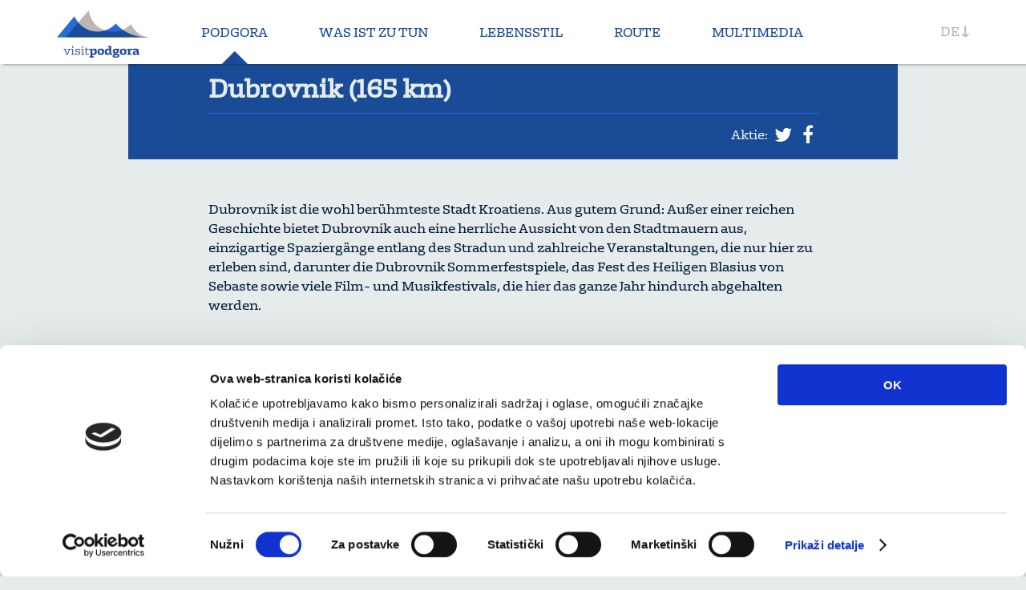

--- FILE ---
content_type: text/html; charset=UTF-8
request_url: https://tz-podgora.hr/de/sehenswuerdigkeiten/dubrovnik-165-km
body_size: 4540
content:
<!DOCTYPE html><html xmlns="http://www.w3.org/1999/xhtml" xml:lang="de" lang="de">
<head>
	<script id="Cookiebot" src="https://consent.cookiebot.com/uc.js" data-cbid="3c54a9e0-7507-4af9-ba20-1de1f90a3e9f" type="text/javascript" async></script>
	<link rel="preload" as="style"  href="/js/ui/jquery-ui.css">	
	<link rel="preload" as="style"  href="/js/ui/jquery-ui.theme.min.css">
	<link rel="preload" as="script" href="/js/jquery.min.js">
	<link rel="preload" as="script" href="/js/ui/jquery-ui.min.js">
	<link rel="stylesheet" href="https://fonts.typotheque.com/WF-029503-009845.css">
	<meta charset="UTF-8">		<meta name="description" content="">		<meta name="keywords" content="">		<title>TZ Podgora - Dubrovnik (165 km)</title><meta name="viewport" content="width=device-width, initial-scale=1, maximum-scale=5"><link href="/favicon.ico" rel="shortcut icon" type="image/x-icon" >
<link href="/css/styles.css?v=1.11" media="all" rel="stylesheet" type="text/css" >
<link href="/css/styles_tablet.css?v=1.11" media="screen and (min-width: 768px) and (max-width:1180px)" rel="stylesheet" type="text/css" >
<link href="/css/styles_phone.css?v=1.11" media="screen and (max-width: 767px)" rel="stylesheet" type="text/css" >
<link href="/css/accessibility.css?v=1.11" media="all" rel="stylesheet" type="text/css" class="accessibility" disabled="disabled" >
<link href="/css/font-awesome-4.7.0/css/font-awesome.min.css?v=1.11" media="all" rel="stylesheet" type="text/css" ><link rel="stylesheet" href="/js/ui/jquery-ui.css" type="text/css" media="screen">
<link rel="stylesheet" href="/js/ui/jquery-ui.theme.min.css" type="text/css" media="screen">

<script type="text/javascript" src="/js/jquery.min.js"></script>
<script type="text/javascript" src="/js/ui/jquery-ui.min.js"></script>
<script type="text/javascript" src="/js/i18n/datepicker-de.js"></script>


	<link rel="apple-touch-icon" sizes="57x57" href="/apple-icon-57x57.png" />
	<link rel="apple-touch-icon" sizes="60x60" href="/apple-icon-60x60.png" />
	<link rel="apple-touch-icon" sizes="72x72" href="/apple-icon-72x72.png" />
	<link rel="apple-touch-icon" sizes="76x76" href="/apple-icon-76x76.png" />
	<link rel="apple-touch-icon" sizes="114x114" href="/apple-icon-114x114.png" />
	<link rel="apple-touch-icon" sizes="120x120" href="/apple-icon-120x120.png" />
	<link rel="apple-touch-icon" sizes="144x144" href="/apple-icon-144x144.png" />
	<link rel="apple-touch-icon" sizes="152x152" href="/apple-icon-152x152.png" />
	<link rel="apple-touch-icon" sizes="180x180" href="/apple-icon-180x180.png" />
	<link rel="icon" type="image/png" sizes="192x192"  href="/android-icon-192x192.png" />
	<link rel="icon" type="image/png" sizes="32x32" href="/favicon-32x32.png" />
	<link rel="icon" type="image/png" sizes="96x96" href="/favicon-96x96.png" />
	<link rel="icon" type="image/png" sizes="16x16" href="/favicon-16x16.png" />
	<meta name="msapplication-TileImage" content="/ms-icon-144x144.png" />
</head>
<body>
	<script type="text/plain" data-cookieconsent="statistics">
  (function(i,s,o,g,r,a,m){i['GoogleAnalyticsObject']=r;i[r]=i[r]||function(){
  (i[r].q=i[r].q||[]).push(arguments)},i[r].l=1*new Date();a=s.createElement(o),
  m=s.getElementsByTagName(o)[0];a.async=1;a.src=g;m.parentNode.insertBefore(a,m)
  })(window,document,'script','https://www.google-analytics.com/analytics.js','ga');

  ga('create', 'UA-100726482-1', 'auto');
  ga('set', 'anonymizeIp', true);
  ga('send', 'pageview');

</script>	<a href="#" class="accessibility" title="Barrierefreiheit aktivieren"><span class="sr-only">Barrierefreiheit aktivieren</span><i class="fa fa-wheelchair"></i></a>
	
	<div class="over_menu_holder ">
		<div class="menu_holder ">
			<a href="/de/zuhause" class="logo"><img alt="tz podgora logo" src="/images/logo.png" width="119" height="80"></a> 
			<a href="#" class="menu_trigger"><i class="fa fa-bars fa-lg"></i> Menu</a>
			<div class="menu">
				    	<ul>
    				<li class="active has_sub">
				<a tabindex="0">Podgora</a>
				    				<ul>
    				    					<li>
	    					<a href="/de/ueber-podgora">Über Podgora</a>
    					</li>
    				    					<li>
	    					<a href="/de/einzigartigkeiten-von-podgora">Einzigartigkeiten von Podgora</a>
    					</li>
    				    					<li>
	    					<a href="/de/geschichte-von-podgora">Geschichte von Podgora</a>
    					</li>
    				    					<li>
	    					<a href="/de/kultur-und-historisches-erbe">Kultur - und historisches Erbe</a>
    					</li>
    				    					<li>
	    					<a href="/de/klima-in-podgora">Klima in Podgora</a>
    					</li>
    				    					<li>
	    					<a href="/de/touristenkarte">Touristenkarte</a>
    					</li>
    				    					<li>
	    					<a href="/de/der-plan-orte">Der Plan Orte</a>
    					</li>
    				    					<li class="active">
	    					<a href="/de/sehenswuerdigkeiten">Nahegelegene Sehenswürdigkeiten</a>
    					</li>
    				    				</ul>
    						</li>
					<li class="has_sub">
				<a tabindex="0">Was ist zu tun</a>
				    				<ul>
    				    					<li>
	    					<a href="/de/straende">Strände</a>
    					</li>
    				    					<li>
	    					<a href="/de/aktivurlaub">Aktivurlaub</a>
    					</li>
    				    					<li>
	    					<a href="/de/angebote-fuer-kinder">Angebote für Kinder</a>
    					</li>
    				    					<li>
	    					<a href="/de/eno-gastro">Eno-gastro</a>
    					</li>
    				    					<li>
	    					<a href="/de/podgora-kultursommer">Podgora Kultursommer</a>
    					</li>
    				    					<li>
	    					<a href="/de/unterhaltung-und-nachtleben">Unterhaltung und Nachtleben</a>
    					</li>
    				    					<li>
	    					<a href="/de/veranstaltungskalender">Veranstaltungskalender</a>
    					</li>
    				    				</ul>
    						</li>
					<li class="has_sub">
				<a tabindex="0">Lebensstil</a>
				    				<ul>
    				    					<li>
	    					<a href="/de/gastronomie">Gastronomie</a>
    					</li>
    				    					<li>
	    					<a href="/de/sport-und-erholung">Sport und Erholung</a>
    					</li>
    				    					<li>
	    					<a href="/de/gesundheit-und-schoenheit">Gesundheit und Schönheit</a>
    					</li>
    				    					<li>
	    					<a href="/de/shopping">Shopping</a>
    					</li>
    				    				</ul>
    						</li>
					<li class="has_sub">
				<a tabindex="0">Route</a>
				    				<ul>
    				    					<li>
	    					<a href="/de/wie-sie-uns-erreichen">Wie Sie uns erreichen</a>
    					</li>
    				    					<li>
	    					<a href="/de/unterkunft-auswahl">Unterkunft Auswahl</a>
    					</li>
    				    					<li>
	    					<a href="/de/nuetzliche-infos">Nützliche Infos</a>
    					</li>
    				    					<li>
	    					<a href="/de/reisebueros">Reisebüros</a>
    					</li>
    				    					<li>
	    					<a href="/de/taxi">Taxi</a>
    					</li>
    				    					<li>
	    					<a href="/de/fahrzeugvermietung">Fahrzeugvermietung</a>
    					</li>
    				    					<li>
	    					<a href="/de/ausflugsboote">Ausflugsboote</a>
    					</li>
    				    					<li>
	    					<a href="/de/boot-mieten">Boot mieten</a>
    					</li>
    				    					<li>
	    					<a href="/de/tauchzentrum">Tauchzentrum</a>
    					</li>
    				    				</ul>
    						</li>
					<li class="has_sub">
				<a tabindex="0">Multimedia</a>
				    				<ul>
    				    					<li>
	    					<a href="/de/fotogalerie">Fotogalerie</a>
    					</li>
    				    					<li>
	    					<a href="/de/videogalerie">Videogalerie</a>
    					</li>
    				    					<li>
	    					<a href="/de/virtuelle-touren">Virtuelle Touren</a>
    					</li>
    				    					<li>
	    					<a href="/de/materialien-zum-herunterladen">Materialien zum Herunterladen</a>
    					</li>
    				    					<li>
	    					<a href="/de/webcams">Webcams</a>
    					</li>
    				    				</ul>
    						</li>
				</ul>
    				</div>
					<div class="langs ">
			<ul>
				<li tabindex="0">de					<ul>
						<li>de</li>
						            				<li><a href="/hr/obliznje-atrakcije/dubrovnik-165-km">hr</a></li>
            				            				<li><a href="/en/the-nearby-attractions/dubrovnik-165-km">en</a></li>
            				            				<li><a href="/cz/blizke-atrakce/dubrovnik-165-km">cz</a></li>
            				            				<li><a href="/pl/atrakcje-w-poblizu/dubrovnik-165-km">pl</a></li>
            									</ul>
				</li>
			</ul>
		</div>
				</div>
	</div>
	<div class="clearfix"></div>
	
	<div class="news neg">
	<div class="wrap narrow">
		<div class="title">
			<h1>Dubrovnik (165 km)</h1>
			<div class="overflow">
				<div class="posted"> </div> 
				<div class="social">
					<span>Aktie:</span> 
					<a target="_blank" href="https://twitter.com/intent/tweet?url=https%3A%2F%2Ftz-podgora.hr%2Fde%2Fsehenswuerdigkeiten%2Fdubrovnik-165-km&text=Dubrovnik+%28165+km%29"><i class="fa fa-twitter fa-lg"></i></a> 
					<a target="_blank" href="https://www.facebook.com/sharer/sharer.php?u=https%3A%2F%2Ftz-podgora.hr%2Fde%2Fsehenswuerdigkeiten%2Fdubrovnik-165-km"><i class="fa fa-facebook fa-lg"></i></a>
				</div>
			</div>
				</div>

		<div class="main narrow">
			<div class="content">
				<div class="article">
				<p>Dubrovnik ist die wohl ber&uuml;hmteste Stadt Kroatiens. Aus gutem Grund: Au&szlig;er einer reichen Geschichte bietet Dubrovnik auch eine herrliche Aussicht von den Stadtmauern aus, einzigartige Spazierg&auml;nge entlang des Stradun und zahlreiche Veranstaltungen, die nur hier zu erleben sind, darunter die Dubrovnik Sommerfestspiele, das Fest des Heiligen Blasius von Sebaste sowie viele Film- und Musikfestivals, die hier das ganze Jahr hindurch abgehalten werden.</p>				</div>
						</div>
		</div>
	</div>
</div>
    	<div class="news blue">
        	<div class="wrap">
        		<div class="title">
        			<h2>Unsere Empfehlungen</h2>
        		</div>
        		<div class="news_holder">
									<a href="https://tz-podgora.hr/clients/1/uploads/29.pdf" target="_blank" class="box">
						<div class="pic">
							<img width="260" height="260" loading="lazy" alt="Nachrichten" src="/phpthumb/phpThumb.php?w=260&amp;h=260&amp;zc=1&amp;aoe=1&amp;src=/clients/1/gallery/5zyl4cx2c1mooz4.jpg" srcset="/phpthumb/phpThumb.php?w=260&amp;h=260&amp;zc=1&amp;aoe=1&amp;src=/clients/1/gallery/5zyl4cx2c1mooz4.jpg 260w, /phpthumb/phpThumb.php?w=410&amp;h=410&amp;zc=1&amp;aoe=1&amp;src=/clients/1/gallery/5zyl4cx2c1mooz4.jpg 410w, /phpthumb/phpThumb.php?w=612&amp;h=612&amp;zc=1&amp;aoe=1&amp;src=/clients/1/gallery/5zyl4cx2c1mooz4.jpg 612w" sizes="(min-width: 1181px) 260px, (min-width: 768px) calc(36vw - 4px), calc(81vw - 9px)" />
							<div class="dec"></div>
						</div>
						<div class="txt">
							<h3>Nachrichten</h3>
							<p></p>
						</div>
					</a>
									<a href="/de/tauchen" target="_self" class="box">
						<div class="pic">
							<img width="260" height="260" loading="lazy" alt="Tauchen" src="/phpthumb/phpThumb.php?w=260&amp;h=260&amp;zc=1&amp;aoe=1&amp;src=/clients/1/gallery/5b2c18fdjy3rlth.jpg" srcset="/phpthumb/phpThumb.php?w=260&amp;h=260&amp;zc=1&amp;aoe=1&amp;src=/clients/1/gallery/5b2c18fdjy3rlth.jpg 260w, /phpthumb/phpThumb.php?w=410&amp;h=410&amp;zc=1&amp;aoe=1&amp;src=/clients/1/gallery/5b2c18fdjy3rlth.jpg 410w, /phpthumb/phpThumb.php?w=612&amp;h=612&amp;zc=1&amp;aoe=1&amp;src=/clients/1/gallery/5b2c18fdjy3rlth.jpg 612w" sizes="(min-width: 1181px) 260px, (min-width: 768px) calc(36vw - 4px), calc(81vw - 9px)" />
							<div class="dec"></div>
						</div>
						<div class="txt">
							<h3>Tauchen</h3>
							<p>In Podgora ist aktiv Diving Center Birgmaier-sub, der eine Tauchschule, Tauchfahrten an einem Dutzend Standorten in Podgora ...</p>
						</div>
					</a>
									<a href="/de/kultur-und-historisches-erbe" target="_self" class="box">
						<div class="pic">
							<img width="260" height="260" loading="lazy" alt="Kultur - und historisches Erbe" src="/phpthumb/phpThumb.php?w=260&amp;h=260&amp;zc=1&amp;aoe=1&amp;src=/clients/1/links/156_normal_5bjsdi1rk.jpg" srcset="/phpthumb/phpThumb.php?w=260&amp;h=260&amp;zc=1&amp;aoe=1&amp;src=/clients/1/links/156_normal_5bjsdi1rk.jpg 260w, /phpthumb/phpThumb.php?w=410&amp;h=410&amp;zc=1&amp;aoe=1&amp;src=/clients/1/links/156_normal_5bjsdi1rk.jpg 410w, /phpthumb/phpThumb.php?w=612&amp;h=612&amp;zc=1&amp;aoe=1&amp;src=/clients/1/links/156_normal_5bjsdi1rk.jpg 612w" sizes="(min-width: 1181px) 260px, (min-width: 768px) calc(36vw - 4px), calc(81vw - 9px)" />
							<div class="dec"></div>
						</div>
						<div class="txt">
							<h3>Kultur - und historisches Erbe</h3>
							<p>An den Bergh&auml;ngen des Biokovo-Gebirges, unmittelbar oberhalb von Gornja Podgora, wurde 1962 das Denkmal ...</p>
						</div>
					</a>
									<a href="/de/lager" target="_self" class="box">
						<div class="pic">
							<img width="260" height="260" loading="lazy" alt="Lager" src="/phpthumb/phpThumb.php?w=260&amp;h=260&amp;zc=1&amp;aoe=1&amp;src=/clients/1/links/129_normal_5hqfm234b.jpg" srcset="/phpthumb/phpThumb.php?w=260&amp;h=260&amp;zc=1&amp;aoe=1&amp;src=/clients/1/links/129_normal_5hqfm234b.jpg 260w, /phpthumb/phpThumb.php?w=410&amp;h=410&amp;zc=1&amp;aoe=1&amp;src=/clients/1/links/129_normal_5hqfm234b.jpg 410w, /phpthumb/phpThumb.php?w=612&amp;h=612&amp;zc=1&amp;aoe=1&amp;src=/clients/1/links/129_normal_5hqfm234b.jpg 612w" sizes="(min-width: 1181px) 260px, (min-width: 768px) calc(36vw - 4px), calc(81vw - 9px)" />
							<div class="dec"></div>
						</div>
						<div class="txt">
							<h3>Lager</h3>
							<p>Unterkunft in Camp Sutikla in Podgora.</p>
						</div>
					</a>
				        		</div>
        	</div>
        </div>
        
	<div class="footer">
		<div class="footer_top"></div>
		<div class="footer_bottom">
			<div class="wrap">
				<div class="upper_footer">
					<div class="upper_left">
					</div>
					<div class="upper_right">
						                <a target="_blank" href="https://www.youtube.com/channel/UCL9nV390sTwM61OEL8mhJog"><i class="fa fa-youtube-play fa-lg"></i></a>
                           <a target="_blank" href="https://www.facebook.com/visitpodgora"><i class="fa fa-facebook fa-lg"></i></a>
           					</div>
				</div>
				<div class="lower_footer">
					    		<div class="col6">
				<span>
				Podgora				</span> 
							<a href="/de/ueber-podgora" target="_self">Über Podgora</a>
							<a href="/de/einzigartigkeiten-von-podgora" target="_self">Einzigartigkeiten von Podgora</a>
							<a href="/de/geschichte-von-podgora" target="_self">Geschichte von Podgora</a>
							<a href="/de/kultur-und-historisches-erbe" target="_self">Kultur - und historisches Erbe</a>
							<a href="/de/klima-in-podgora" target="_self">Klima in Podgora</a>
							<a href="/de/touristenkarte" target="_self">Touristenkarte</a>
							<a href="/de/der-plan-orte" target="_self">Der Plan Orte</a>
							<a href="/de/sehenswuerdigkeiten" target="_self">Nahegelegene Sehenswürdigkeiten</a>
						</div>
		    		<div class="col6">
				<span>
				Was ist zu tun				</span> 
							<a href="/de/straende" target="_self">Strände</a>
							<a href="/de/aktivurlaub" target="_self">Aktivurlaub</a>
							<a href="/de/angebote-fuer-kinder" target="_self">Angebote für Kinder</a>
							<a href="/de/eno-gastro" target="_self">Eno-gastro</a>
							<a href="/de/podgora-kultursommer" target="_self">Podgora Kultursommer</a>
							<a href="/de/unterhaltung-und-nachtleben" target="_self">Unterhaltung und Nachtleben</a>
							<a href="/de/veranstaltungskalender" target="_self">Veranstaltungskalender</a>
						</div>
		    		<div class="col6">
				<span>
				Lebensstil				</span> 
							<a href="/de/gastronomie" target="_self">Gastronomie</a>
							<a href="/de/sport-und-erholung" target="_self">Sport und Erholung</a>
							<a href="/de/gesundheit-und-schoenheit" target="_self">Gesundheit und Schönheit</a>
							<a href="/de/shopping" target="_self">Shopping</a>
						</div>
		    		<div class="col6">
				<span>
				Route				</span> 
							<a href="/de/wie-sie-uns-erreichen" target="_self">Wie Sie uns erreichen</a>
							<a href="/de/unterkunft-auswahl" target="_self">Unterkunft Auswahl</a>
							<a href="/de/nuetzliche-infos" target="_self">Nützliche Infos</a>
							<a href="/de/reisebueros" target="_self">Reisebüros</a>
							<a href="/de/taxi" target="_self">Taxi</a>
							<a href="/de/fahrzeugvermietung" target="_self">Fahrzeugvermietung</a>
							<a href="/de/ausflugsboote" target="_self">Ausflugsboote</a>
							<a href="/de/boot-mieten" target="_self">Boot mieten</a>
							<a href="/de/tauchzentrum" target="_self">Tauchzentrum</a>
						</div>
		    		<div class="col6">
				<span>
				Multimedia				</span> 
							<a href="/de/fotogalerie" target="_self">Fotogalerie</a>
							<a href="/de/videogalerie" target="_self">Videogalerie</a>
							<a href="/de/virtuelle-touren" target="_self">Virtuelle Touren</a>
							<a href="/de/materialien-zum-herunterladen" target="_self">Materialien zum Herunterladen</a>
							<a href="/de/webcams" target="_self">Webcams</a>
						</div>
		    		<div class="col6">
				<span>
				Externe Verbindungen				</span> 
							<a href="https://croatia.hr/de-DE" target="_blank">Kroatische Zentrale für Tourismus</a>
							<a href="https://www.dalmatia.hr/de" target="_blank">Tourismusverband der Region Split-Dalmatien</a>
							<a href="http://www.pp-biokovo.hr/" target="_blank">Biokovo Naturpark</a>
							<a href="https://www.evisitor.hr" target="_blank">eVisitor</a>
							<a href="/de//cookie-policy" target="_self">Cookie Policy</a>
						</div>
							<div class="col1 banners">						<a href="https://www.croatia.hr/de-DE" target="_blank"><img loading ="lazy" width="550" height="65"  alt="htz" src="/images/HTZ_2022_DE_550x65.jpg"></a> 
						<a href="http://www.dalmatia.hr" target="_blank"><img loading ="lazy" width="161" height="65" alt="dalmatia hr" src="/images/cd.jpg"></a>
						<a href="https://www.gdpr-portal.net/klijent/tz-opcine-podgora" class="zastita-widget"><img loading ="lazy" width="180" height="90" src="/images/zastita-podataka-widget1.jpg" alt="Zastita podataka" style="max-height: 65px;"></a>
						<a href="https://www.safestayincroatia.hr" target="_blank"><img loading ="lazy" width="74" height="65" alt="Stay safe in Croatia" src="/images/stay-safe.png"></a>
					</div>
					<div class="col1">
						&copy; TZ Podgora 2017 | Developed by <a href="https://novevibracije.hr" target="_blank">Nove vibracije</a>
					</div>
				</div>
			</div>
		</div>
	</div>
	<script type="text/javascript" src="/page_js/page.js?v=1.11"></script><script type="text/javascript">
    //<!--
    init_page();    //-->
</script>
<script type="text/javascript">
    //<!--
    $(document).ready(function() { init_submit("newsletter", "Ist ein Fehler aufgetreten");});    //-->
</script><script defer src="https://static.cloudflareinsights.com/beacon.min.js/vcd15cbe7772f49c399c6a5babf22c1241717689176015" integrity="sha512-ZpsOmlRQV6y907TI0dKBHq9Md29nnaEIPlkf84rnaERnq6zvWvPUqr2ft8M1aS28oN72PdrCzSjY4U6VaAw1EQ==" data-cf-beacon='{"version":"2024.11.0","token":"cead022f00804ce9b4b2692e0ad767fe","r":1,"server_timing":{"name":{"cfCacheStatus":true,"cfEdge":true,"cfExtPri":true,"cfL4":true,"cfOrigin":true,"cfSpeedBrain":true},"location_startswith":null}}' crossorigin="anonymous"></script>
</body>
</html>

--- FILE ---
content_type: text/css
request_url: https://fonts.typotheque.com/WF-029503-009845.css
body_size: 814
content:
/*
* Webfonts served by typotheque.com
*
* To make the font files as small as possible,
* most glyphs and OpenType features were removed.
* To edit the fonts, add more language support,
* log it to your Typotheque account:
* http://www.typotheque.com/my_account/webfonts
*
* The Typotheque Font Software is protected under domestic
* and international trademark and copyright law.
* Modifying, reverse engineering or otherwise copying
* of Typotheque Font Software is illegal.
* http://www.typotheque.com/licensing/
*
* (c) 2017, Typotheque
* Generated: 2017-11-15 14:29:04
*/

@font-face {
	font-family: "Zico Light";
	src: url("https://s3.amazonaws.com/fonts.typotheque.com/WF-029503-009845-002031-cccf1c6c2fc83a642fadda869d91793e.eot");
	src: url("https://s3.amazonaws.com/fonts.typotheque.com/WF-029503-009845-002031-cccf1c6c2fc83a642fadda869d91793e.eot?#iefix") format("embedded-opentype"), url("https://s3.amazonaws.com/fonts.typotheque.com/WF-029503-009845-002031-cccf1c6c2fc83a642fadda869d91793e.woff2") format("woff2"), url("https://s3.amazonaws.com/fonts.typotheque.com/WF-029503-009845-002031-cccf1c6c2fc83a642fadda869d91793e.woff") format("woff"), url("https://s3.amazonaws.com/fonts.typotheque.com/WF-029503-009845-002031-cccf1c6c2fc83a642fadda869d91793e.svg#typotheque_webfonts_service") format("svg");
}
@font-face {
	font-family: "Zico Light Italic";
	src: url("https://s3.amazonaws.com/fonts.typotheque.com/WF-029503-009845-002032-e2ae0b962e8219bea439815071f7758d.eot");
	src: url("https://s3.amazonaws.com/fonts.typotheque.com/WF-029503-009845-002032-e2ae0b962e8219bea439815071f7758d.eot?#iefix") format("embedded-opentype"), url("https://s3.amazonaws.com/fonts.typotheque.com/WF-029503-009845-002032-e2ae0b962e8219bea439815071f7758d.woff2") format("woff2"), url("https://s3.amazonaws.com/fonts.typotheque.com/WF-029503-009845-002032-e2ae0b962e8219bea439815071f7758d.woff") format("woff"), url("https://s3.amazonaws.com/fonts.typotheque.com/WF-029503-009845-002032-e2ae0b962e8219bea439815071f7758d.svg#typotheque_webfonts_service") format("svg");
}
@font-face {
	font-family: "Zico Regular";
	src: url("https://s3.amazonaws.com/fonts.typotheque.com/WF-029503-009845-002033-cf12dd1ba776c81069dc177a75895b30.eot");
	src: url("https://s3.amazonaws.com/fonts.typotheque.com/WF-029503-009845-002033-cf12dd1ba776c81069dc177a75895b30.eot?#iefix") format("embedded-opentype"), url("https://s3.amazonaws.com/fonts.typotheque.com/WF-029503-009845-002033-cf12dd1ba776c81069dc177a75895b30.woff2") format("woff2"), url("https://s3.amazonaws.com/fonts.typotheque.com/WF-029503-009845-002033-cf12dd1ba776c81069dc177a75895b30.woff") format("woff"), url("https://s3.amazonaws.com/fonts.typotheque.com/WF-029503-009845-002033-cf12dd1ba776c81069dc177a75895b30.svg#typotheque_webfonts_service") format("svg");
}
@font-face {
	font-family: "Zico Regular Italic";
	src: url("https://s3.amazonaws.com/fonts.typotheque.com/WF-029503-009845-002034-b65863b6e40680bf06b52694c7c6f640.eot");
	src: url("https://s3.amazonaws.com/fonts.typotheque.com/WF-029503-009845-002034-b65863b6e40680bf06b52694c7c6f640.eot?#iefix") format("embedded-opentype"), url("https://s3.amazonaws.com/fonts.typotheque.com/WF-029503-009845-002034-b65863b6e40680bf06b52694c7c6f640.woff2") format("woff2"), url("https://s3.amazonaws.com/fonts.typotheque.com/WF-029503-009845-002034-b65863b6e40680bf06b52694c7c6f640.woff") format("woff"), url("https://s3.amazonaws.com/fonts.typotheque.com/WF-029503-009845-002034-b65863b6e40680bf06b52694c7c6f640.svg#typotheque_webfonts_service") format("svg");
}
@font-face {
	font-family: "Zico Medium";
	src: url("https://s3.amazonaws.com/fonts.typotheque.com/WF-029503-009845-002035-05a8756dac8a8ebb0d28d10c20cd9f86.eot");
	src: url("https://s3.amazonaws.com/fonts.typotheque.com/WF-029503-009845-002035-05a8756dac8a8ebb0d28d10c20cd9f86.eot?#iefix") format("embedded-opentype"), url("https://s3.amazonaws.com/fonts.typotheque.com/WF-029503-009845-002035-05a8756dac8a8ebb0d28d10c20cd9f86.woff2") format("woff2"), url("https://s3.amazonaws.com/fonts.typotheque.com/WF-029503-009845-002035-05a8756dac8a8ebb0d28d10c20cd9f86.woff") format("woff"), url("https://s3.amazonaws.com/fonts.typotheque.com/WF-029503-009845-002035-05a8756dac8a8ebb0d28d10c20cd9f86.svg#typotheque_webfonts_service") format("svg");
}
@font-face {
	font-family: "Zico Medium Italic";
	src: url("https://s3.amazonaws.com/fonts.typotheque.com/WF-029503-009845-002036-659b796b12a06a9dff705f1479db4dd6.eot");
	src: url("https://s3.amazonaws.com/fonts.typotheque.com/WF-029503-009845-002036-659b796b12a06a9dff705f1479db4dd6.eot?#iefix") format("embedded-opentype"), url("https://s3.amazonaws.com/fonts.typotheque.com/WF-029503-009845-002036-659b796b12a06a9dff705f1479db4dd6.woff2") format("woff2"), url("https://s3.amazonaws.com/fonts.typotheque.com/WF-029503-009845-002036-659b796b12a06a9dff705f1479db4dd6.woff") format("woff"), url("https://s3.amazonaws.com/fonts.typotheque.com/WF-029503-009845-002036-659b796b12a06a9dff705f1479db4dd6.svg#typotheque_webfonts_service") format("svg");
}


--- FILE ---
content_type: text/css
request_url: https://tz-podgora.hr/css/styles.css?v=1.11
body_size: 4102
content:
@charset "utf-8";
/* CSS Document */

/*


font-family: "Zico Medium";
font-family: "Zico Light";
font-family: "Zico Regular";
font-family: "Zico Light Italic";
font-family: "Zico Medium Italic";
font-family: "Zico Regular Italic"; 

*/

* {margin:0; padding:0;}

.menu_trigger {display:none;}

body {background:#e6ebeb; color:#001e3c; font-size:18px; font-family: "Zico Regular";}

input:focus, select:focus, textarea:focus {outline:none;}

input, select, textarea { font-family: "Zico Regular"; color:#194b96;}

p {line-height:24px;}

h1, h2, h3, h4, h5 {margin:0; padding:0; font-weight:bold; color:#194b96;}

h1 {font-size:44px;}

h2 {font-size:44px; padding: 50px 0 30px 100px;}

h3 {font-size:28px;}

h4 {font-size:24px;}

a, a:hover, div {text-decoration:none; -webkit-transition: all 0.3s ease-out;
transition: all 0.3s ease-out;}

.wrap {width:1150px; margin: 0 auto; overflow:hidden; }

.wrap.narrow {width:960px;}

.top {background:#194b96; color:#e6ebeb; height:60px; line-height:60px;}

.menu2 {float:left;}

.menu2 ul, .menu ul {list-style:none; padding:0; margin:0;}

.menu2 li {float:left;}

.menu2 li:before {content:"/"; padding: 0 10px 0 0; float:left;}

.menu2 li:first-child:before {display:none;}

.menu2 li a {color:#e6ebeb; display:inline-block; padding: 0 10px 0 0; font-size:14px;}

.menu2 li a:hover {color:#fff;}




.social {float:left; margin-left:70px;}

.social a {color:#fff; display:inline-block; padding: 0 5px;}

.social a:hover {color:#e6ebeb;}


.top_right {float:right;}

.top_right a {color:#286ad9; display:inline-block; float:left; border: 1px solid #286ad9; border-radius:18px; line-height:36px; height:36px; width:36px; text-align:center; margin: 12px 5px 12px 5px;}

.top_right a:hover {color:#e6ebeb; border: 1px solid #e6ebeb;}


.srch {float:left; width:0; position:relative; height:38px; line-height:38px; margin: 12px 5px 12px 5px; overflow:hidden; width:0; -webkit-transition: all 0s ease-out 0s; transition: all 0s ease-out 0s; }

.searchopen .srch { width:230px; -webkit-transition: all 0.3s ease-out; transition: all 0.3s ease-out;}

#seachbutton { overflow: hidden; }

.searchopen #seachbutton { display: none; -webkit-transition: all 0s ease-out 0s; transition: all 0s ease-out 0s; }

.srch .sinp {line-height:38px; height:38px; width:100%; border-radius:50px; border:1px solid #fff; background:transparent; color:#fff; padding: 0 20px;  margin:0; float:left; text-transform:uppercase;
-webkit-box-sizing: border-box;
-moz-box-sizing: border-box;
box-sizing: border-box; }

.srch .sbutt {height:38px; width:38px; border-radius:50px; border:1px solid #fff; position:absolute; top:0px; right:0px; text-indent:-9999px; background-color:#194b96;
background-image:url(../images/srch.png); background-repeat:no-repeat; background-position:CENTER CENTER;
-webkit-box-sizing: border-box;
-moz-box-sizing: border-box;
box-sizing: border-box;
-webkit-transition: all 0.3s ease-out;
transition: all 0.3s ease-out;}

.srch .sbutt:hover {background-color:#fff; cursor:pointer;}

.srch .sinp:required:invalid + .sbutt {
	background-image:url(../images/srchx.png);
}
.srch .sinp:required {
    border-color: #fff !important;
    box-shadow: none !important;
    -webkit-box-shadow: none !important;
}



.over_menu_holder {background:#fff; -webkit-box-shadow: 4px 0px 4px 0px rgba(0, 0, 0, 0.5); 
box-shadow: 4px 0px 4px 0px rgba(0, 0, 0, 0.5); position:relative; z-index:900;}

.menu_holder {    height:80px; max-height:80px;  width: 1140px; margin: 0px auto 0 auto; padding: 0 5px;}

.logo {float:left; margin: 0 30px 0 0; vertical-align:middle; display:block; height:80px;}

.menu {float:left; margin:0;}

.menu li {float:left; position:relative; z-index:50;}

.menu li a {display:block; padding: 0 32px; font-size:18px; color:#194b96; min-height:80px; background-image: url(../images/active.png); background-repeat:no-repeat; background-position:center 81px; line-height:80px; text-transform:uppercase;}

.menu li.active a, .menu li:hover a {background-position:center bottom;}

.menu li ul {display:none; background:#194b96; padding: 20px 0; width:280px; position:absolute; z-index:51; top:80px; left: 50%; margin: 0 0 0 -140px;}

.menu li:hover ul {display:block;}

.menu li ul li {float:none; width:100%;}

.menu li ul li a {color:#fff; padding: 8px 20px; line-height:20px; min-height:20px; background:transparent; text-transform:none;}

.menu li ul li:hover a, .menu li ul li.active a {color:#194b96; background:#fff;}

.clearfix:after, .clearfix { 
   content: ""; 
   visibility: hidden; 
   display: block; 
   height: 0; 
   clear: both;
}
.over_menu_holder + .clearfix {
    -webkit-transition: all 0s ease-out;
	transition: all 0s ease-out;
}
.over_menu_holder.sticky + .clearfix {
    margin-top: 80px;
}





.header {width:100%; padding:0; margin:0; clear:both; overflow:hidden; position:relative;}

.header:before, 
.menu_holder:after, 
.over_menu_holder:after {clear:both; display:table; height:0; content:""; margin:0; padding:0; line-height:0;}



/*****************************************************************************************************************/

.rslides {
	position: relative;
	list-style: none;
	overflow: hidden;
	width: 100%;
	padding: 0;
	margin: 0;
}

.rslides li {
	-webkit-backface-visibility: hidden;
	position: absolute;
	display: none;
	width: 100%;
	left: 0;
	top: 0;
}

.rslides li:first-child {
	position: relative;
	display: block;
	float: left;
}

.rslides img {
	display: block;
	height: auto;
	float: left;
	width: 100%;
	border: 0;
}

.rslides_nav {position:absolute; z-index: 700; display:block; text-indent:-9999px; display:block; width:51px; height:51px; top:50%; margin: -25px 0 0 0; border-radius:50%;}

.rslides_nav.prev { background-image:url(../images/arrl.png); left: 20px;}

.rslides_nav.next { background-image:url(../images/arrr.png); right: 20px;}

.rslides_nav:hover {/*opacity: 0.7;
filter: alpha(opacity=70);*/ background-color:#194b96;}

.rslides_tabs {
	width:100%;
	text-align:center;
	position:absolute;
	z-index:45;
	left:0;
	bottom:30px;
	margin: 0;
	padding:0;
}

.rslides_tabs li,
.rslides_tabs li:first-child {
	display:inline-block;
	width:24px;
	height:20px;
	margin: 0 3px;
	text-indent:-9999px;
	padding:0;
	float:none;
}

.rslides_tabs li a {
	display:block;
	width:24px;
	height:20px;
	background-color:transparent;
	background-image:url(../images/bulls.png);
	background-position:right top;
}

.rslides_tabs .rslides_here a,
.rslides_tabs li:hover a {
	background-color:transparent;
	background-position:left top;
}

.rslides .desc {
	position: absolute;
	width: 100%;
	z-index: 35;
	left: 0;
	margin: 0;
	top: 50%;
}

.rslides .desc p {
	color:#fff;
	font-size: 44px;
	text-align:center;
	line-height:66px;
}

.rslides .desc p span {
	display:block;
	font-size: 44px;
	font-weight:bold;
}

/*****************************************************************************************************************/


.langs {
	float:right;
	margin: 18px 0 0 0;
	height:36px;
	text-align: center;
	font-size: 18px;
	line-height: 24px;
}

.langs ul {
	margin:0;
	padding:0;
	list-style:none;
}

.langs li {
	height:36px;
	line-height:36px;
	margin:0;
	padding: 3px 3px;
	text-align:center;
	width: 44px;
	background-image: url(../images/arr_lng.jpg);
	background-repeat: no-repeat;
	background-position: center right;
	position:relative;
	color:#beb4b4;
	text-transform:uppercase;
}

.langs img { margin: 0; }

.langs ul li ul {
	position:absolute;
	z-index:33334;
	top:0px;
	left:0px;
	background: #fff;
	border: 1px solid #d4d4d4;
	-moz-border-radius: 3px;
	-webkit-border-radius: 3px;
	-khtml-border-radius: 3px;
	border-radius: 3px;
	display:none;
	visibility:hidden;
}

.langs ul li li { background-image:none; }

.langs li:hover ul {
	display:block;
	visibility:visible;
}

.langs a {color:#001e3c; text-transform:uppercase;}



.footer .wrap, .top .wrap {padding: 0 5px;}

.footer_top { background-image:url(../images/footer.png); height:484px;}

@media screen and (min-width: 1300px) {
    .footer_top { background-size:100% 484px;}
}

.footer_bottom { background:#1d4b99;}

.upper_footer {overflow:hidden;}

.lower_footer {border-top: 1px solid #fff; padding: 20px 0 ; overflow:hidden;}

.upper_left {overflow:hidden; float:left;}

.upper_left .title {color:#e6ebeb; font-size:30px; float:left; margin-right:15px; line-height:44px;}

.upper_left input { font-size:14px; }

.nl {height:44px; line-height:44px; border: 1px solid #e6ebeb; border-radius: 22px; color:#236ed2; 
width:270px; padding: 0 0 0 22px; background:transparent; float:left; margin-right:15px;

-webkit-box-sizing: border-box;
-moz-box-sizing: border-box;
box-sizing: border-box;}

.butt {background:#e6ebeb; height:44px; border:none; color:#236ed2; width:140px; -webkit-transition: all 0.3s ease-out; transition: all 0.3s ease-out; border-radius: 22px;  float:left; }

.butt:hover {background:#fff; cursor:pointer;}

.butt:after {clear:both;}

.response  {font-size:12px; width:100%; color:#e6ebeb; padding: 10px 0 ; height:20px; line-height:20px; min-height:20px; height:auto; float:left;}

.upper_right {float:right;overflow:hidden; padding: 15px 0 0 0;}

.upper_right a {color:#e6ebeb; float:left; margin: 0 5px;}

.upper_right a:hover {color:#fff; }

.col6 {float:left; width:15%; padding-left:2%; font-size:14px; line-height:18px;}

.col6:first-child {padding-left:0;}

.col6 span {display:block; color:#236ed2; padding: 20px 0;}

.col6.last span {display:block; color:#e6ebeb; padding: 20px 0;}

.col6 a {color:#e6ebeb; display:block;}

.col6.last a:hover {color:#fff;}

.col6.last a {color:#236ed2; }

.col6 a:hover {color:#236ed2;}

.col1 {width:100%; float:left; padding: 30px 0; color:#236ed2;}

.col1 a {color:#236ed2;}

.col1 a:hover {color:#fff;}

.banners {margin: 20px 0 0 0; text-align:center;}






.sights {overflow:hidden; padding: 20px 5px 30px 5px;}

.sights a {display:block; width:260px; height:260px; position:relative; float:left; margin: 0 0 0 33px;}

.sights a:first-child { margin:0;}

.sights a:hover span {background: rgba(29, 75, 153, 0); }

.sights a span {position:absolute; top:0; left:0; width:100%; height:100%; color:#fff; font-size:30px; text-align:center; line-height:260px; background: rgba(29, 75, 153, 0.7); -webkit-transition: all 0.3s ease-out;
transition: all 0.3s ease-out;}




a.buttlike {background:transparent; height:44px; border:1px solid #e6ebeb; color:#e6ebeb; padding: 0 30px; border-radius: 22px;  line-height:44px; text-align:center; }

a.buttlike:hover {color:#194b96; background:#fff;}




.blue {background:#194b96;}

.news.blue {background:transparent; padding-top:50px;}

.title {overflow:hidden;}

.blue h2 {color:#e6ebeb; float:left;}

.news.blue h2 {float:none; border-top: 1px solid #194b96; color:#194b96;}

.title a.buttlike {float:right; margin-top:50px;}

.news_holder {overflow:hidden; padding: 20px 5px 60px 5px;}

.news .news_holder {padding: 20px 5px 13px 5px;} 

.news.blue .news_holder { padding: 20px 5px 60px 5px;}

a.box, .news.blue a.box {display:block; width:260px;  min-height:260px; float:left; margin: 0 0 0 33px; background:#fff; -webkit-box-shadow: 3px 3px 4px 0px rgba(0, 0, 0, 0.5); 
box-shadow: 3px 3px 4px 0px rgba(0, 0, 0, 0.5);}

a.box:hover {-webkit-box-shadow: 3px 3px 4px 0px rgba(0, 0, 0, 0); 
box-shadow: 3px 3px 4px 0px rgba(0, 0, 0, 0);}

a.box:first-child, .news.blue a.box:first-child { margin:0;}

a.box .pic {width:100%; height:auto; position:relative; overflow:hidden; vertical-align: middle;}

a.box .pic img {float:left;}

a.box .dec {position:absolute; left:0; bottom:0; height:68px; width:100%; background-image:url(../images/dec_small.png); background-repeat:no-repeat; background-position: top left;}

.box .txt {padding: 15px 30px 35px 30px; -webkit-transition: all 0.3s ease-out;
transition: all 0.3s ease-out; background-image: url(../images/dec_small.png); background-position: left -125px; background-repeat:repeat-x;}

.box h3, .news.blue .box h3 {font-weight:normal; min-height:110px; color:#194b96; -webkit-transition: all 0.3s ease-out;
transition: all 0.3s ease-out;}

a.box:hover h3 {color:#001e3c;}

.box p {color:#001e3c; min-height:24px;}

a.box.wide {width:553px;}

a.box.wide .dec {height:117px; background-image:url(../images/dec_big.png); }

.news .box h3 { min-height:auto; padding: 0 0 15px 0;}

.news a.box {/*min-height:500px;*/}

.news a.box:hover {/*background-color:#194b96;*/ color:#fff;}

.news a.box:hover h3, .news a.box:hover p {color:#fff;}

.news a.box:hover .dec {background-image: url(../images/dec_smallh.png); }

.news a.box.wide:hover .dec {background-image: url(../images/dec_bigh.png); }

.news a.box:hover .txt {background-image: url(../images/dec_smallh.png);}

.news a.box.wide:hover .txt {background-image: url(../images/dec_bigh.png); }



.box2 {display:block; padding: 0; width:360px; float:left; margin: 0 0 0 30px; background:#194b96; -webkit-box-shadow: 3px 3px 4px 0px rgba(0, 0, 0, 0.5); 
box-shadow: 3px 3px 4px 0px rgba(0, 0, 0, 0.5);}

.box2:hover {-webkit-box-shadow: 3px 3px 4px 0px rgba(0, 0, 0, 0); 
box-shadow: 3px 3px 4px 0px rgba(0, 0, 0, 0);}

.box2:first-child { margin:0;}

.events .title a.buttlike {float:right; margin-top:50px; border:1px solid #2059b5; color:#2059b5; background:transparent;}

.events .title a.buttlike:hover {color:#fff; background:#194b96;}

.events h2 {float:left;}

.box2 h3 {color:#286ad9; min-height: 200px; -webkit-transition: all 0.3s ease-out;
transition: all 0.3s ease-out;}

.box2:hover h3 {color:#e6ebeb;}

.box2 p {color:#e6ebeb;}

.box2.acc {background:#fff; min-height:330px; }

.box2 .txt { padding: 30px; min-height:300px; }

.box2.acc .txt { min-height:270px; }

.box2.acc h3 {color:#194b96; min-height:120px;}

.box2.acc span {display:block; color:#001e3c; line-height:20px; padding: 8px 0;}

.box2.acc span i {display:inline-block; width:20px; margin-right:20px; text-align:center;  color:#1b489a;}

.box2.acc a {color:#001e3c;}

.box2.acc a:hover {color:#286ad9; }

.box2 .pic2 {
	margin: 0;
	line-height: 0;
}
.box2 .pic2 img {
	width: 100%;
	height: auto;
}








.pager {width:100%; text-align:center; padding: 30px 0 60px;}

.pager a {display:inline-block; width:60px; height:60px; line-height:60px; color:#194b96;  border: 1px solid #194b96; border-radius:31px; font-size:30px; margin: 0 4px;}

.pager a.active, .pager a:hover {background:#194b96; color:#e6ebeb;}

.pager span {display:inline-block; margin: 0 20px;}

.months {width:100%; text-align:center; padding: 30px 0 60px;}
.months a { display:inline-block; width:auto; padding: 0 30px; height:60px; line-height:60px; color:#194b96;  border: 1px solid #194b96; border-radius:31px; font-size:30px; margin: 0 4px;}
.months a.mprev { float: left; }
.months a.mnext { float:right; }
.months a:hover {background:#194b96; color:#e6ebeb;}


.news h2 {float:left;}

.date {float:right; line-height:44px; margin-top:55px;}

.date span {float:left; padding-left: 15px; background-image:url(../images/arr_lng2.jpg); background-repeat:no-repeat; background-position:left center; color:#bdb4b4;}

.date input {float:left; margin-left: 15px; border-radius: 22px; border: 1px solid #194b96; padding: 0 15px; height:44px; color:#194b96; background:#e6ebeb; width:100px; text-align:center; -webkit-box-sizing: border-box;
-moz-box-sizing: border-box;
box-sizing: border-box;}

.date .butt {background:#286ad9; height:44px; border:none; color:#e6ebeb; width:140px; -webkit-transition: all 0.3s ease-out; transition: all 0.3s ease-out; border-radius: 22px;  float:left; width:100px;}

.date .butt:hover {background:#194b96;}

.date select {-webkit-appearance: none;
   -moz-appearance:none; border-radius: 22px; border: 1px solid #194b96; padding: 0 15px; height:44px; color:#194b96; background:#e6ebeb; width:100px; float:left; margin-left:15px;}








.wrap.narrow .title {background:#194b96; padding: 50px 100px 20px 100px;}

.wrap.narrow .title h1 {border-bottom:1px solid #276ad9; padding: 0 0 50px 0; color:#e6ebeb;}

.wrap.narrow .title .social span {color:#e6ebeb;}

.map {width:100%; height:600px; background:#ccc;}

.main {width:100%; overflow:hidden; padding: 50px 30px 50px 100px; -webkit-box-sizing: border-box;
-moz-box-sizing: border-box;
box-sizing: border-box;}

.article {float:left; width:560px;}
.article.narrow{float:none; width:760px;}

.article h2 {float:none; padding-left:0;}

.sidebar {float:right; width:140px; color:#194b96;}
.sidebar > p { margin: 48px 0 24px; }
.sidebar > p:first-child { margin-top: 0; }

.overflow {width:100%; overflow:hidden;}




.form { width:100%; padding: 0 0 30px 0;}

.form input, .form textarea {width:100% !important; border:none;border-bottom: 1px solid #194b96; padding: 0; height:44px; color:#194b96; background:#e6ebeb; width:100px; text-align:left; -webkit-box-sizing: border-box; margin-top:20px; 
-moz-box-sizing: border-box;
box-sizing: border-box;}

.form textarea {height:70px;}


.col3 {float:left; width: 30.333%; margin-left: 4.5%;}

.col3:first-child { margin-left: 0;}

.col2_3 {float:left; width: 65.166%; margin-left: 4.5%;}

.col2_3:first-child { margin-left: 0;}


.form .col3 img {margin-top:20px;}

.form .response {color:#194b96; padding-top:20px; text-align:right;}

.form .butt {margin: 20px auto 0 auto; background:#286ad9; color:#e6ebeb; text-align:center; }

.form .butt:hover {background:#1d4b99;  }




.header2 {width:100%; position:relative; z-index:34;}

.header2 img {width:100%; height:auto; margin:0; padding:0;}

.header2:after {clear:both; vertical-align:middle;}

.news.neg {margin-top: -155px; position:relative; z-index:35;}

.news.neg .social {float:right;  }

.title .social {margin: 15px 0 0 0;}

.posted {float:left; color:#e6ebeb; line-height:24px; margin: 15px 0 0 0;}

a.download {color:#194b96;}

a.download i {color:#021d3d; margin-right:15px;}

a.download:hover {color:#021d3d;}

.gallery {width:660px; margin: 50px 0 0 -100px; overflow:hidden;}

.owl-pagination {display:none;}

.owl-carousel .owl-wrapper-outer {
    width: 100% !important;
}
.owl-carousel .item { cursor: pointer; }
/*
.owl-theme .owl-controls .owl-buttons .owl-next {
    right: 0 !important;
        background-position: -56px 0 !important;
}

.owl-theme .owl-controls .owl-buttons .owl-prev {
    left: 0 !important;
}

.owl-theme .owl-controls .owl-buttons div {
    margin: 0 !important;
    -webkit-border-radius: 0px !important;
    -moz-border-radius: 0px !important;
    border-radius: 0px !important;
    height: 58px;
    width: 58px;
}
*/

.header + .footer, .blue + .footer {
    margin-top: 50px;
}

.sticky {
  position: fixed;
  width: 100%;
  left: 0;
  top: 0;
  z-index: 800;
  border-top: 0;
}

.displaynone {display:none;}

a.box.banner .pic img {
    height: auto;
    width: 100%;
}


/*tino*/
.wrap.narrow .title {
    padding: 10px 100px 20px 100px;
}

.wrap.narrow .title h1 {
    padding: 0 0 10px 0;
	font-size: 34px;
}

.news.neg {
    margin-top: -68px;
}

















/* color:#e6ebeb; */
/**/
.col6_new {
    float: left;
    width: 49%;
    margin-bottom: 20px;
}

.contact_info p {
    font-size: 15px;
}



/****/
.facebook .wrap >*{
    display: block;
    padding: 0;
    width: 360px;
    float: left;
    margin: 20px 0 0 30px;
    background: #194b96;
}
.facebook .wrap >*:first-child { margin:0;}

.accessibility {width: 40px; height:40px; border-radius: 20px; background:#fff; color:#fff; position: fixed; bottom: 20px; right: 20px; display:block; text-align:center; line-height:40px; border: 2px solid #000; z-index: 5000; overflow:hidden; padding:0; overflow:hidden;}

.accessibility:hover, .accessibility.active {background: #194B96; color:#fff; border: 2px solid #fff;}

.accessibility i {color:#000;}

.accessibility:hover i {color:#fff;}

.langs > ul > li a {
    color: #beb4b4;
}

.langs > ul > li li a {
    color:#001e3c;
}

.form label {display:none;}






.main.narrow{
	padding: 50px 100px;	
}
.main.narrow .article {
    width: 100%;
}
.main.narrow .gallery{
	margin: 50px -100px;	
	width:auto;
	widtXh: 960px;
}




--- FILE ---
content_type: text/css
request_url: https://tz-podgora.hr/css/accessibility.css?v=1.11
body_size: 252
content:
@charset "utf-8";
/* CSS Document */

a:link{text-decoration:underline} 

.langs li:focus-within ul, 
.menu li:focus-within ul {
	display: block;
	overflow: visible;
    visibility: visible;
    opacity: 1;
}

.top_right a {
    color: #f7f7f7;
    border: 1px solid #f7f7f7;
}

.langs > ul > li a {
    color: #001e3c;
}

.rslides .desc p span {
    display: inline-block;
	background-color: #001e3c;
	padding: 0 30px;
}

.rslides .desc p {
    display: inline-block;
	background-color: #001e3c;
	margin: 0 auto;
	width:auto;
	padding-right:30px;
}

.rslides .desc {
    text-align:center;
}

.rslides_nav {
    background-color: #001e3c;
}

.box2 h3 {
    color: #d7d7d7;
}

.sights a span {
    background: rgba(29, 75, 153, 0.8);
}

.sights a:hover span {
    background: rgba(29, 75, 153, 0.5);
}

.nl, .nl::placeholder {
    color: #fff;
}

.col6 span {
    color: #c7c7c7;
}

.col6 a:hover {
    color: #c7c7c7;
}

.col6.last a {
    color: #c7c7c7;
}

.col1, .col1 a  {
    color: #c7c7c7;
}

.date span {
    color: #001e3c;
}

.event-calendar td .events {
    font-size: 15px !important;
}

.event-popover .event-meta li {
    color: #666 !important;
    font-size: 15px !important;
}

.event-popover p {
    font-size: 15px !important;
}

.event-popover h6 {
    font-size: 17px !important;
}

.form placeholder {display:none;}

.form label {display:block; padding-top:20px; line-height:24px; height:24px;}

.form input, .form textarea {
    margin-top: 0px;
	font-size:16px;
}

.response {
    font-size: 15px;
}

.form .col3 img {
    margin-top: 44px;
}

.form .butt {
    margin: 44px auto 0 auto;
}



.accessibility {width: 40px; height:40px; border-radius: 20px; background:#194B96; #194B96; position: fixed; bottom: 20px; right: 20px; display:block; text-align:center; line-height:40px; border: 2px solid #000; z-index: 5000; overflow:hidden; padding:0; overflow:hidden;}
.accessibility:hover, .accessibility.active {color: #194B96; background:#fff; border: 2px solid #194B96;}
.accessibility i {color:#fff;}
.accessibility:hover i {color:#000;}

/**/

--- FILE ---
content_type: text/css
request_url: https://tz-podgora.hr/css/styles_tablet.css?v=1.11
body_size: 517
content:
@charset "utf-8";

/* CSS Document */


.top .social, .lower_footer .col6 { display: none; }

.wrap, .wrap.narrow, .menu_holder {
	width: 90%;
	padding: 0 1%;
}

.social { margin-left: 0; }

.menu_trigger {
	display: block;
	float: right;
	display: block;
	line-height: 80px;
	text-transform: uppercase;
	margin-left: 50px;
	color: #194b96;
}

.menu_trigger i { margin-right: 10px; }

.menu {
	height: 0;
	position: absolute;
	z-index: 8000;
	padding: 0px 0 0 0;
	background: #fff;
	top: 80px;
	left: 0;
	width:100%;
	overflow: hidden;
}

.menu.show {
	height: auto;
}

.menu li {
	width: 100%;
	border-top: 1px solid #f7f7f7;
}

.menu li a {
	line-height: 30px;
	min-height: auto;
	background: transparent;
	padding: 5px 35px;
}

.menu li.active a, .menu li:hover a {
	background-color: #194b96;
	color: #e6ebeb;
}

.menu li:hover ul {display:none;}

.menu li.uncollapsed ul,
.menu li.uncollapsed:hover ul  {
	display: block;
	position: static;
	margin: 0;
	width: 100%;
	padding: 0;
}

.menu li ul li a {
	padding: 5px 35px 5px 70px;
	text-transform: none;
}

.rslides .desc p {
	font-size: 44px;
	line-height: 44px;
}

.nl {
	width: 180px;
	padding: 0 0 0 22px;
}

.news .news_holder { padding: 0 5px 0 5px; }

.news a.box { min-height: auto; }

a.box, .news.blue a.box {
	width: 40%;
	min-height: auto;
	margin: 0 5% 10% 5%;
}

a.box.wide {
	width: 90%;
	margin: 0 5% 10% 5%;
}

a.box .pic img {
	width: 100%;
	height: auto;
}

.news_holder a.box:not(.wide) + a.box:not(.wide) + a.box:not(.wide) {
	clear: left;
}
.news_holder a.box:not(.wide) + a.box:not(.wide) + a.box:not(.wide) + a.box:not(.wide) {
	clear: none;
}

a.box.wide .dec { background-size: 100% 120px; }

a.box .dec { background-size: 100% 70px; }

a.box:first-child, .news.blue a.box:first-child { margin: 0 5% 10% 5%; }

.news_holder .intro { margin: 0 5% 5% 5%; }

.news_holder .intro2 { margin: 0 0 5% 0; }

.box2 {
	width: 32%;
	min-height: auto;
	margin: 0 0 2% 2%;
}

.box2 .txt {
	padding: 6.25%;
}

.box2 h3 { min-height: 220px; }

.sights a {
	width: 23.5%;
	height: auto;
	margin: 0 0 0 2%;
	overflow: hidden;
}

.sights a span {
	width: 100%;
	height: 100%;
	font-size: 24px;
	line-height: 200px;
}

.sights a img {
	width: 100%;
	height: auto;
	margin: 0;
	vertical-align: middle;
}

.pager a {
	width: 40px;
	height: 40px;
	line-height: 40px;
	font-size: 20px;
}

.date { margin-bottom: 25px; }

.article { width: 100%; }

.gallery {
	width: 100%;
	margin: 50px 0 0 0;
}

.gallery .item img {width:100% !important; height:auto !important;}

.sidebar {
	float: left;
	width: 100%;
	padding-top: 60px;
}


.sticky {
  position: relative !important;
}
.over_menu_holder.sticky + .clearfix {
    margin-top: 0;
}

/**/



/***/

.facebook .wrap >* {
    width: 32%;
    min-height: auto;
    margin: 40px 0 2% 2%;
}


--- FILE ---
content_type: text/css
request_url: https://tz-podgora.hr/css/styles_phone.css?v=1.11
body_size: 1006
content:
@charset "utf-8";

/* CSS Document */


.top .social, .lower_footer .col6 { display: none; }

.wrap, .wrap.narrow, .menu_holder {
	width: 90%;
	padding: 0 1%;
}

.social { margin-left: 0; }

h1, h2 {float:none !important; width:100%; text-align:center;}

h1 {font-size:32px;}

h2 {font-size:32px; padding: 30px 0 30px 0px;}

h3 {font-size:24px;}

h4 {font-size:18px;}

.menu_trigger {
	display: block;
	float: right;
	display: block;
	line-height: 80px;
	text-transform: uppercase;
	margin-left: 30px;
	color: #194b96;
}

.menu_trigger i { margin-right: 10px; }

.menu {
	height: 0;
	position: absolute;
	z-index: 8000;
	padding: 0px 0 0 0;
	/*display: none;*/
	background: #fff;
	top: 80px;
	left: 0;
	overflow: hidden;
}

.menu.show {
	height: auto;
}

.menu li {
	width: 100%;
	border-top: 1px solid #f7f7f7;
}

.menu li a {
	line-height: 30px;
	min-height: auto;
	background: transparent;
	padding: 5px 35px;
}

.menu li.active a, .menu li:hover a {
	background-color: #194b96;
	color: #e6ebeb;
}

.menu li:hover ul {display:none;}

.menu li.uncollapsed ul,
.menu li.uncollapsed:hover ul {
	display: block;
	position: static;
	margin: 0;
	width: 100%;
	padding: 0;
}

.menu li ul li a {
	padding: 5px 35px 5px 70px;
	text-transform: none;
}

.rslides .desc p {
	display:none;
}

.logo {margin:0;}

.upper_left .title {
    width:100%;
    text-align:left;
}

.upper_left .butt {
    width:100px;
}

.nl {
	width: 170px;
	padding: 0 0 0 15px;
}

.upper_right {
    padding: 15px 0 15px 0;
}

.banners {
    margin: 0 0 0 0;
}

.banners img {max-width:100%; height:auto;}

.footer_top { background-size:800px 298px; height:298px;}




.events .title, .title { text-align:center;}

.events .title  a.buttlike, .title a.buttlike { display:inline-block; float:none; margin: 0 auto;}

.news .news_holder { padding: 0 5px 0 5px; }

.news a.box { min-height: auto; }

a.box, .news.blue a.box {
	width: 90%;
	min-height: auto;
	margin: 0 5% 10% 5%;
}

a.box.wide {
	width: 90%;
	margin: 0 5% 10% 5%;
}

a.box .pic img {
	width: 100%;
	height: auto;
}

a.box.wide .dec { background-size: 100% 120px; }

a.box .dec { background-size: 100% 70px; }

a.box:first-child, .news.blue a.box:first-child { margin: 0 5% 10% 5%; }

.news_holder .intro { margin: 0 5% 5% 5%; }

.news_holder .intro2 { margin: 0 2% 5% 2%; }

.box2, .box2:first-child {
	width: 96%;
	min-height: auto;
	margin: 0 2% 2% 2%;
}

.box2 .txt {
	padding: 5.2%;
}

.box h3, .box2 h3{ min-height: auto; margin-bottom:25px;}

.sights a, .sights a:first-child {
	width: 46%;
	height: auto;
	margin: 0 2% 4% 2%;
	overflow: hidden;
}

.sights a span {
	width: 100%;
	height: 100%;
	font-size: 24px;
	line-height: 200px;
}

.sights a img {
	width: 100%;
	height: auto;
	margin: 0;
	vertical-align: middle;
}

.pager a {
	width: 40px;
	height: 40px;
	line-height: 40px;
	font-size: 20px;
	margin: 0 4px 8px 4px;
}

.date { margin-bottom: 25px; }

.article { width: 100%; }

.gallery, .main.narrow .gallery {
	width: 100%;
	margin: 50px 0 0 0;
}

.gallery .item img {width:100% !important; height:auto !important;}

.sidebar {
	float: left;
	width: 100%;
	padding-top: 60px;
}

.box2.acc h3 {
    margin-bottom:25px;
    min-height: auto;
}

.wrap.narrow .title {
    padding: 30px 30px 20px 30px;
}

.news.neg {
    margin-top: -55px;
}

.main, .main.narrow {
    padding: 50px 0px 50px 0px;
}

.searchopen .social {display:none; -webkit-transition: all 0s ease-out 0s; transition: all 0s ease-out 0s;}


.sticky {
  position: relative !important;
}
.over_menu_holder.sticky + .clearfix {
    margin-top: 0;
}

.months a.mprev, .months a.mnext { 
	float: none; 
	width: 100%; 
	margin-top: 25px;
	-webkit-box-sizing: border-box; 
	-moz-box-sizing: border-box; 
	box-sizing: border-box;
}
.months a.mprev:FIRST-CHILD, .months a.mnext:FIRST-CHILD { margin-top: 0; }

.date span {
	float: right;
}
.date span + * {
	clear: both;
}

@media screen and (max-width: 640px) {
    .col3, .col2_3 {
		margin-left: 0;
		width: 100%;
	}
} 




.wrap.narrow .title h1 {
    padding: 0 0 13px 0; font-size: 28px;
}

.wrap.narrow .title {
    padding: 13px 100px 20px 100px;
}

.news.neg {
    margin-top: -65px;
}

h2 {
    font-size: 24px;
    padding: 30px 0 15px 100px;
}



.wrap.narrow .title {
    padding: 13px 30px 20px 30px;
}

/**/

@media screen and (max-width: 500px) {
   h1 {
    font-size: 30px !important;
    padding: 30px 0 15px 0px !important;
    }
    h2{
    font-size: 20px;
    padding: 30px 0 15px 0px;
}
} 






.facebook .wrap >*, .facebook .wrap >*:first-child{
    min-height: auto;
    margin: 2% auto;
    float: none;
}


--- FILE ---
content_type: text/javascript
request_url: https://tz-podgora.hr/page_js/page.js?v=1.11
body_size: 2952
content:
function init_home(){
	$(document).ready(function(){
	    $(".rslides").responsiveSlides({
		  auto: true, speed: 1000,timeout: 4000, pager: false, nav: true, 
		  prevText: "", nextText: "", maxwidth: "none", controls: "", namespace: "rslides"
		});    
	});
}
function init_gallery(){
	$(document).ready( function() {
		$(".owl-carousel").owlCarousel({ navigation : true, slideSpeed : 300, paginationSpeed : 400, singleItem:true });
		$(".owl-carousel").lightGallery({ "selector": ".owl-carousel .item" });
	});
}
function init_search() {
	$('#search_form').submit(function(e){
		if($.trim($('#search_value').val()) == '') {
			e.preventDefault();
			$('.top').removeClass('searchopen');
			$(this).blur();
		}
	});
	$('#seachbutton').click(function(e){
		e.preventDefault();
		$('.top').addClass('searchopen');
	});
}
function init_event_search() {
	$('#event_form').submit(function(e){
		e.preventDefault();
		window.location.href = $(this).attr('action').replace(/0+$/, "") + $('#month_select').val();
	});
}
function init_acc_search() {
	$('#acc_form').submit(function(e){
		e.preventDefault();
		window.location.href = $(this).attr('action') + $('#category_select').val();
	});
}
function init_page(){	
	// mobile menu
	if(!!('ontouchstart' in window) || !!('onmsgesturechange' in window)){
		$(".menu li.has_sub").addClass("touch");
	}
	$(".menu_trigger").on("click", function (e){
		e.preventDefault();
		if($(this).hasClass("active")) {
			$(this).removeClass("active");
			$(".menu").stop(true,false).removeAttr("style").removeClass("show", {duration:500});
		}
		else {
			$(".menu li").removeClass("uncollapsed");
			$(".menu li.active.has_sub").addClass("uncollapsed");
			$(this).addClass("active");
			height = $(".menu").addClass("show").height() + "px";
			$(".menu").removeClass("show");
			$(".menu").stop(true,false).removeAttr("style").animate({height: height}, {duration:500, always: function(){ $(".menu").stop(true,false).addClass("show").removeAttr("style"); }});
		}
	});
	$(".menu li.has_sub a").on("click", function(e) {
		var $parent = $(this).parent("li");
		if($(window).width() <= 1180){
			if($parent.hasClass("has_sub")){
				e.preventDefault();
				if($parent.hasClass("uncollapsed")){
					$parent.stop(true,false).removeAttr("style").removeClass("uncollapsed", {duration:200});
				}
				else{
					height = $parent.addClass("uncollapsed").height() + "px";
					$parent.removeClass("uncollapsed");
					$parent.stop(true,false).removeAttr("style").animate({height: height}, {duration:200, always: function(){ $parent.stop(true,false).addClass("uncollapsed").removeAttr("style"); }});
				}
			}
		}
		else {
			if($parent.hasClass("touch")){
				e.preventDefault();
			}
		}
	});
	// sticky menu
	var stickyNavTop = $('.over_menu_holder').offset().top;
	var stickyNav = function(){
		var scrollTop = $(window).scrollTop();
		if (scrollTop > stickyNavTop) { 
		    $('.over_menu_holder').addClass('sticky');
		} else {
		    $('.over_menu_holder').removeClass('sticky'); 
		}
	};
	stickyNav();
	$(window).scroll(function() { stickyNav(); });
	init_search();
	
	/**accesibility css toggler*/
    function createCookie(name, value, days) {
	    var expires;
	    if (days) {
	        var date = new Date();
	        date.setTime(date.getTime() + (days * 24 * 60 * 60 * 1000));
	        expires = "; expires=" + date.toGMTString();
	    } else {
	        expires = "";
	    }
	    document.cookie = encodeURIComponent(name) + "=" + encodeURIComponent(value) + expires + "; path=/";
	}

	$('a.accessibility').on('click', function(){
		var enabled = ! $('link.accessibility').prop('disabled');
		$('link.accessibility').prop('disabled', enabled);
		createCookie('accessibleCSS', !enabled, 365);
		return false;
	});  
}

/* =============== Google maps ===================== */
var is_map_loaded = false;
function init_map(error, lang, baseUrl, api_key) {
	if(is_map_loaded) { return; }
	is_map_loaded = true;
	var icon;
	var iconShape = { coord : [20,55,0,28,0,13,13,1,27,1,40,13,40,28], type : 'poly' };
	
	function proccessMap($container) {
		var data = $container.data('mapsettings');
		var gmarkers = [];
		var map = null; 
		var infowindow;
		var marker;
		var addMarkerID = 0;
		var setZoomLvlID = 0;
		var myLatlng;
		var directionsDisplay;
		var endPoint;
		var directionsService;
		var roadmap = $container.data('roadmap') || false;
		var directions = $container.data('directions') || false;
		
		// A function to create the marker and set up the event window
		function createMarker(latlng,name,html) {
		    var child_index=0;	  
		    var contentString = html;
		    var content;
		    var marker = new google.maps.Marker({
		        position: latlng,
		        title: name,
		        /*icon: icon,
		        shape: iconShape,*/
		        zIndex: Math.round(latlng.lat()*-100000)<<5
	        });       
		    marker.setMap(map);
	        gmarkers.push(marker);
	        
	        if(contentString.length>0){
		    	google.maps.event.addListener(marker, 'click', function() {   	
			    	content=contentString;
			       	infowindow.setContent(content); 
			        infowindow.open(map,marker);
		        });
	        }
		}
		
		$container.on("loadmap", function(evt) {
			$container.removeClass("mapready").addClass("maploaded");
			/*icon = {
					url: baseUrl + '/images/markers_sprite.png',
					size: new google.maps.Size(41,56),
					origin: new google.maps.Point(48, 0),
					anchor: new google.maps.Point(20,55)
			};*/
			var center = new google.maps.LatLng(data.settings.lat, data.settings.lng);
			var mapType = google.maps.MapTypeId.SATELLITE;
			if(roadmap == true) { mapType = google.maps.MapTypeId.ROADMAP; }
			var myOptions = {
				zoom : data.settings.zoom,
				center : center,
				mapTypeId : mapType,
				streetViewControl: true,
				panControl: true
			};
			map = new google.maps.Map(this, myOptions);
			
			if(directions){
				directionsService = new google.maps.DirectionsService();
				directionsDisplay = new google.maps.DirectionsRenderer();
				directionsDisplay.setMap(map);
				if(directions.container){
					directionsDisplay.setPanel(document.getElementById(directions.container));
				}
			}
			
			google.maps.event.addListener(map, 'zoom_changed', function() { 
				if ( map.getZoom() > data.settings.minZoom ) { 
					map.setZoom(data.settings.minZoom); 
				} 
			});
			load_markers();
		});
		
		if(directions && directions.form){
			$("body").delegate("#" + directions.form, "submit", function(evt) {
				evt.preventDefault();
				$("#" + directions.container).html('');
				var startPoint = $(this).find("input[name=origin]").val();
				if(startPoint != ''){
					var request = {
						origin : startPoint,
						destination : endPoint,
						travelMode : google.maps.TravelMode.DRIVING
					};
					directionsService.route(request, function(response, status) {
						if (status == google.maps.DirectionsStatus.OK) {
							directionsDisplay.setDirections(response);
						}
						else {
							$("#" + directions.container).html('<div class="direction_error">' + error + '</div>');
						}
					});
				}
			});
		}
		
	 	function load_markers(){
	 		if(directions){				
				endPoint = new google.maps.LatLng(directions.lat, directions.lng);
			}
	 		infowindow = new google.maps.InfoWindow({
	 			size : new google.maps.Size(150, 50)
	 		});
			var bounds = new google.maps.LatLngBounds();
			var point = new google.maps.LatLng(data.settings.lat, data.settings.lng);
			var category = $(this).attr("id");
			var cdata = data.markers;
			var len = 0;
			for (i in cdata){
				var point = new google.maps.LatLng(cdata[i]['lat'], cdata[i]['lng']);
				endPoint = point;
				bounds.extend(point);
				createMarker(point, cdata[i]['name'], cdata[i]['content']);
				len++;
			}
			if(len > 1){
				map.fitBounds(bounds);
			}
			else {
				map.setCenter(point);
			}
		}
	}
	
	if($('div.mapready').length){ 
		$('div.mapready').each(function () { proccessMap($(this)); });
		
		var src = "https://maps.google.com/maps/api/js?v=3&callback=handleApiReady&language=" + lang;
		
		if(!!api_key && api_key.length > 0){
			src = src + '&key=' + api_key;
		}
		
		var script = document.createElement("script");
		script.type = "text/javascript";
		script.async = true;
		script.src = src;
		document.body.appendChild(script);
		handleApiReady = function() {
			$('div.mapready').trigger('loadmap');		
		};
	}
}
function init_submit(form, error){
	function first(p){for(var i in p)return p[i];}
	$('#'+form+'_form').bind("reload", function(e){
		$('#'+form+'_form')[0].reset();
		//reset appearance of custom inputs
	});
	$('#'+form+'_reset').bind("click", function(e){
		e.preventDefault();
		$('#'+form+'_form').trigger("reload");
	});
	$('#'+form+'_form').submit(function(e){
		e.preventDefault();
		var submitEvent = $(this).data("submitEvent") || 'validated_submit';
		$('#'+form+'_form').trigger(submitEvent);
	});
	$('#'+form+'_form').on('validated_submit', function(e){
		$('.'+form+'_form input, .'+form+'_form textarea, .'+form+'_form select').removeClass("success").removeClass('error').attr('title', '');
		$('#'+form+'_response').html('').removeClass("success").removeClass("error");
		$('#'+form+'_form').data("response", "");
		$.ajax({
			url : $(this).attr("action"),
			dataType : 'json',
			data: $(this).serialize() + '&ajax=1',
			cache: false,  
			type: 'POST',
			success: function(data){
				if(data.refresh_captcha) {
					$('#'+form+'_form').trigger("reloadCaptcha");
				}
				if(data.error === false){
					$('#'+form+'_response').addClass("success").html(data.msg);
					$('#'+form+'_form').data("response", data.msg).trigger("response_success");
					$('#'+form+'_form').trigger("reload");
				}
				else {
					$('#'+form+'_response').addClass("error").html(data.msg);
					$('#'+form+'_form').data("response", data.msg).trigger("response_error");
					for(index in data.field_errors){
						$('#' + form + '_' + index).addClass('error').attr('title', first(data.field_errors[index]));
					}
				}
			},
			error : function(XMLHttpRequest, textStatus, errorThrown) {
				$('#'+form+'_response').addClass("error").html(error);
				$('#'+form+'_form').data("response", error).trigger("response_failed");
			}
		});
	});
}
